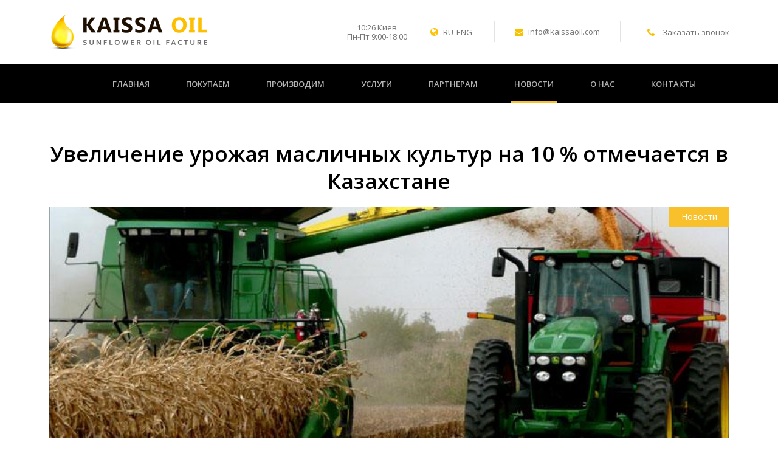

--- FILE ---
content_type: text/html; charset=UTF-8
request_url: https://kaissaoil.com/uvelichenie-urozhaya-maslichnyh-kultur-na-10-otmechaetsya-v-kazahstane/
body_size: 13014
content:
<!DOCTYPE html>
<html lang="ru-RU" itemscope itemtype="http://schema.org/WebPage">
<head>
    <meta charset="UTF-8">
    <meta http-equiv="X-UA-Compatible" content="IE=edge">
    <meta name="viewport" content="width=device-width, initial-scale=1">
        <link rel="alternate" type="application/rdf+xml" title="RDF mapping" href="https://kaissaoil.com/feed/rdf/">
    <link rel="alternate" type="application/rss+xml" title="RSS" href="https://kaissaoil.com/feed/rss/">
    <link rel="alternate" type="application/rss+xml" title="Comments RSS"
          href="https://kaissaoil.com/comments/feed/">
    <link rel="pingback" href="https://kaissaoil.com/xmlrpc.php"/>

    <link href="https://fonts.googleapis.com/css?family=Open+Sans:400,600,700&amp;subset=cyrillic" rel="stylesheet">
    <link rel="stylesheet" href="https://maxcdn.bootstrapcdn.com/font-awesome/4.7.0/css/font-awesome.min.css">
    <link rel="stylesheet" href="https://unpkg.com/leaflet@1.3.4/dist/leaflet.css"
          integrity="sha512-puBpdR0798OZvTTbP4A8Ix/l+A4dHDD0DGqYW6RQ+9jxkRFclaxxQb/SJAWZfWAkuyeQUytO7+7N4QKrDh+drA=="
          crossorigin=""/>

    <!-- Meta Tags -->

    <!-- End Meta Tags -->

    
    <!--[if lt IE 9]>
    <script src="//html5shiv.googlecode.com/svn/trunk/html5.js"></script>
    <![endif]-->

    <meta name='robots' content='index, follow, max-image-preview:large, max-snippet:-1, max-video-preview:-1' />
<link rel="alternate" href="https://kaissaoil.com/uvelichenie-urozhaya-maslichnyh-kultur-na-10-otmechaetsya-v-kazahstane/" hreflang="ru" />
<link rel="alternate" href="https://kaissaoil.com/en/the-increase-in-a-harvest-of-oil-bearing-crops-by-10-is-noted-in-kazakhstan/" hreflang="en" />

	<!-- This site is optimized with the Yoast SEO plugin v17.7.1 - https://yoast.com/wordpress/plugins/seo/ -->
	<title>В Казахстане увеличился урожай масличных культур на 10%</title>
	<meta name="description" content="Не только Украина следит за спросом на мировых аграрных рынках, но и Казахстан, на повышении спроса на масленичные культуры, создает условия для роста данной отрасли производства." />
	<link rel="canonical" href="https://kaissaoil.com/uvelichenie-urozhaya-maslichnyh-kultur-na-10-otmechaetsya-v-kazahstane/" />
	<meta property="og:locale" content="ru_RU" />
	<meta property="og:locale:alternate" content="en_GB" />
	<meta property="og:type" content="article" />
	<meta property="og:title" content="В Казахстане увеличился урожай масличных культур на 10%" />
	<meta property="og:description" content="Не только Украина следит за спросом на мировых аграрных рынках, но и Казахстан, на повышении спроса на масленичные культуры, создает условия для роста данной отрасли производства." />
	<meta property="og:url" content="https://kaissaoil.com/uvelichenie-urozhaya-maslichnyh-kultur-na-10-otmechaetsya-v-kazahstane/" />
	<meta property="og:site_name" content="KaissaOIL" />
	<meta property="article:published_time" content="2018-03-26T14:28:47+00:00" />
	<meta property="article:modified_time" content="2018-03-27T10:58:00+00:00" />
	<meta property="og:image" content="https://kaissaoil.com/wp-content/uploads/2018/03/harvesting_corn_iowa.jpg" />
	<meta property="og:image:width" content="750" />
	<meta property="og:image:height" content="439" />
	<meta name="twitter:card" content="summary" />
	<script type="application/ld+json" class="yoast-schema-graph">{"@context":"https://schema.org","@graph":[{"@type":"WebSite","@id":"https://kaissaoil.com/#website","url":"https://kaissaoil.com/","name":"KaissaOIL","description":"\u041f\u0420\u041e\u0418\u0417\u0412\u041e\u0414\u0421\u0422\u0412\u041e \u0418 \u041f\u0420\u041e\u0414\u0410\u0416\u0410 \u041f\u041e\u0414\u0421\u041e\u041b\u041d\u0415\u0427\u041d\u041e\u0413\u041e  \u041c\u0410\u0421\u041b\u0410","potentialAction":[{"@type":"SearchAction","target":{"@type":"EntryPoint","urlTemplate":"https://kaissaoil.com/?s={search_term_string}"},"query-input":"required name=search_term_string"}],"inLanguage":"ru-RU"},{"@type":"ImageObject","@id":"https://kaissaoil.com/uvelichenie-urozhaya-maslichnyh-kultur-na-10-otmechaetsya-v-kazahstane/#primaryimage","inLanguage":"ru-RU","url":"https://kaissaoil.com/wp-content/uploads/2018/03/harvesting_corn_iowa.jpg","contentUrl":"https://kaissaoil.com/wp-content/uploads/2018/03/harvesting_corn_iowa.jpg","width":"750","height":"439","caption":"\u0423\u0432\u0435\u043b\u0438\u0447\u0435\u043d\u0438\u0435 \u0443\u0440\u043e\u0436\u0430\u044f \u043c\u0430\u0441\u043b\u0438\u0447\u043d\u044b\u0445 \u0432 \u041a\u0430\u0437\u0430\u0445\u0441\u0442\u0430\u043d\u0435"},{"@type":"WebPage","@id":"https://kaissaoil.com/uvelichenie-urozhaya-maslichnyh-kultur-na-10-otmechaetsya-v-kazahstane/#webpage","url":"https://kaissaoil.com/uvelichenie-urozhaya-maslichnyh-kultur-na-10-otmechaetsya-v-kazahstane/","name":"\u0412 \u041a\u0430\u0437\u0430\u0445\u0441\u0442\u0430\u043d\u0435 \u0443\u0432\u0435\u043b\u0438\u0447\u0438\u043b\u0441\u044f \u0443\u0440\u043e\u0436\u0430\u0439 \u043c\u0430\u0441\u043b\u0438\u0447\u043d\u044b\u0445 \u043a\u0443\u043b\u044c\u0442\u0443\u0440 \u043d\u0430 10%","isPartOf":{"@id":"https://kaissaoil.com/#website"},"primaryImageOfPage":{"@id":"https://kaissaoil.com/uvelichenie-urozhaya-maslichnyh-kultur-na-10-otmechaetsya-v-kazahstane/#primaryimage"},"datePublished":"2018-03-26T14:28:47+00:00","dateModified":"2018-03-27T10:58:00+00:00","author":{"@id":"https://kaissaoil.com/#/schema/person/0183cb99112f1de1783e17c46335d529"},"description":"\u041d\u0435 \u0442\u043e\u043b\u044c\u043a\u043e \u0423\u043a\u0440\u0430\u0438\u043d\u0430 \u0441\u043b\u0435\u0434\u0438\u0442 \u0437\u0430 \u0441\u043f\u0440\u043e\u0441\u043e\u043c \u043d\u0430 \u043c\u0438\u0440\u043e\u0432\u044b\u0445 \u0430\u0433\u0440\u0430\u0440\u043d\u044b\u0445 \u0440\u044b\u043d\u043a\u0430\u0445, \u043d\u043e \u0438 \u041a\u0430\u0437\u0430\u0445\u0441\u0442\u0430\u043d, \u043d\u0430 \u043f\u043e\u0432\u044b\u0448\u0435\u043d\u0438\u0438 \u0441\u043f\u0440\u043e\u0441\u0430 \u043d\u0430 \u043c\u0430\u0441\u043b\u0435\u043d\u0438\u0447\u043d\u044b\u0435 \u043a\u0443\u043b\u044c\u0442\u0443\u0440\u044b, \u0441\u043e\u0437\u0434\u0430\u0435\u0442 \u0443\u0441\u043b\u043e\u0432\u0438\u044f \u0434\u043b\u044f \u0440\u043e\u0441\u0442\u0430 \u0434\u0430\u043d\u043d\u043e\u0439 \u043e\u0442\u0440\u0430\u0441\u043b\u0438 \u043f\u0440\u043e\u0438\u0437\u0432\u043e\u0434\u0441\u0442\u0432\u0430.","breadcrumb":{"@id":"https://kaissaoil.com/uvelichenie-urozhaya-maslichnyh-kultur-na-10-otmechaetsya-v-kazahstane/#breadcrumb"},"inLanguage":"ru-RU","potentialAction":[{"@type":"ReadAction","target":["https://kaissaoil.com/uvelichenie-urozhaya-maslichnyh-kultur-na-10-otmechaetsya-v-kazahstane/"]}]},{"@type":"BreadcrumbList","@id":"https://kaissaoil.com/uvelichenie-urozhaya-maslichnyh-kultur-na-10-otmechaetsya-v-kazahstane/#breadcrumb","itemListElement":[{"@type":"ListItem","position":1,"name":"Main page","item":"https://kaissaoil.com/"},{"@type":"ListItem","position":2,"name":"\u0421\u0442\u0430\u0442\u044c\u0438","item":"https://kaissaoil.com/stati/"},{"@type":"ListItem","position":3,"name":"\u0423\u0432\u0435\u043b\u0438\u0447\u0435\u043d\u0438\u0435 \u0443\u0440\u043e\u0436\u0430\u044f \u043c\u0430\u0441\u043b\u0438\u0447\u043d\u044b\u0445 \u043a\u0443\u043b\u044c\u0442\u0443\u0440 \u043d\u0430 10 % \u043e\u0442\u043c\u0435\u0447\u0430\u0435\u0442\u0441\u044f \u0432 \u041a\u0430\u0437\u0430\u0445\u0441\u0442\u0430\u043d\u0435"}]},{"@type":"Person","@id":"https://kaissaoil.com/#/schema/person/0183cb99112f1de1783e17c46335d529","name":"Seo","image":{"@type":"ImageObject","@id":"https://kaissaoil.com/#personlogo","inLanguage":"ru-RU","url":"https://secure.gravatar.com/avatar/65b1e9fef448877f10ba8acd4cb55973?s=96&d=mm&r=g","contentUrl":"https://secure.gravatar.com/avatar/65b1e9fef448877f10ba8acd4cb55973?s=96&d=mm&r=g","caption":"Seo"}}]}</script>
	<!-- / Yoast SEO plugin. -->


<link rel='dns-prefetch' href='//s.w.org' />
		<script type="text/javascript">
			window._wpemojiSettings = {"baseUrl":"https:\/\/s.w.org\/images\/core\/emoji\/13.1.0\/72x72\/","ext":".png","svgUrl":"https:\/\/s.w.org\/images\/core\/emoji\/13.1.0\/svg\/","svgExt":".svg","source":{"concatemoji":"https:\/\/kaissaoil.com\/wp-includes\/js\/wp-emoji-release.min.js?ver=5.8.2"}};
			!function(e,a,t){var n,r,o,i=a.createElement("canvas"),p=i.getContext&&i.getContext("2d");function s(e,t){var a=String.fromCharCode;p.clearRect(0,0,i.width,i.height),p.fillText(a.apply(this,e),0,0);e=i.toDataURL();return p.clearRect(0,0,i.width,i.height),p.fillText(a.apply(this,t),0,0),e===i.toDataURL()}function c(e){var t=a.createElement("script");t.src=e,t.defer=t.type="text/javascript",a.getElementsByTagName("head")[0].appendChild(t)}for(o=Array("flag","emoji"),t.supports={everything:!0,everythingExceptFlag:!0},r=0;r<o.length;r++)t.supports[o[r]]=function(e){if(!p||!p.fillText)return!1;switch(p.textBaseline="top",p.font="600 32px Arial",e){case"flag":return s([127987,65039,8205,9895,65039],[127987,65039,8203,9895,65039])?!1:!s([55356,56826,55356,56819],[55356,56826,8203,55356,56819])&&!s([55356,57332,56128,56423,56128,56418,56128,56421,56128,56430,56128,56423,56128,56447],[55356,57332,8203,56128,56423,8203,56128,56418,8203,56128,56421,8203,56128,56430,8203,56128,56423,8203,56128,56447]);case"emoji":return!s([10084,65039,8205,55357,56613],[10084,65039,8203,55357,56613])}return!1}(o[r]),t.supports.everything=t.supports.everything&&t.supports[o[r]],"flag"!==o[r]&&(t.supports.everythingExceptFlag=t.supports.everythingExceptFlag&&t.supports[o[r]]);t.supports.everythingExceptFlag=t.supports.everythingExceptFlag&&!t.supports.flag,t.DOMReady=!1,t.readyCallback=function(){t.DOMReady=!0},t.supports.everything||(n=function(){t.readyCallback()},a.addEventListener?(a.addEventListener("DOMContentLoaded",n,!1),e.addEventListener("load",n,!1)):(e.attachEvent("onload",n),a.attachEvent("onreadystatechange",function(){"complete"===a.readyState&&t.readyCallback()})),(n=t.source||{}).concatemoji?c(n.concatemoji):n.wpemoji&&n.twemoji&&(c(n.twemoji),c(n.wpemoji)))}(window,document,window._wpemojiSettings);
		</script>
		<style type="text/css">
img.wp-smiley,
img.emoji {
	display: inline !important;
	border: none !important;
	box-shadow: none !important;
	height: 1em !important;
	width: 1em !important;
	margin: 0 .07em !important;
	vertical-align: -0.1em !important;
	background: none !important;
	padding: 0 !important;
}
</style>
	<link rel='stylesheet' id='wp-block-library-css'  href='https://kaissaoil.com/wp-includes/css/dist/block-library/style.min.css?ver=5.8.2' type='text/css' media='all' />
<link rel='stylesheet' id='contact-form-7-css'  href='https://kaissaoil.com/wp-content/plugins/contact-form-7/includes/css/styles.css?ver=5.5.3' type='text/css' media='all' />
<link rel='stylesheet' id='od-css'  href='https://kaissaoil.com/wp-content/themes/KaissaOIL/css/style.css?ver=5.8.2' type='text/css' media='all' />
<link rel='stylesheet' id='main-css'  href='https://kaissaoil.com/wp-content/themes/KaissaOIL/style.css?ver=5.8.2' type='text/css' media='all' />
<link rel='stylesheet' id='animate-css'  href='https://kaissaoil.com/wp-content/themes/KaissaOIL/css/animate.css?ver=5.8.2' type='text/css' media='all' />
<link rel='stylesheet' id='libs-css'  href='https://kaissaoil.com/wp-content/themes/KaissaOIL/css/swiper.min.css?ver=5.8.2' type='text/css' media='all' />
<link rel='stylesheet' id='photoswipe-css-css'  href='https://kaissaoil.com/wp-content/themes/KaissaOIL/css/photoswipe.css?ver=5.8.2' type='text/css' media='all' />
<link rel='stylesheet' id='photoswipe-skin-css'  href='https://kaissaoil.com/wp-content/themes/KaissaOIL/css/default-skin.css?ver=5.8.2' type='text/css' media='all' />
<script type='text/javascript' src='https://kaissaoil.com/wp-content/themes/KaissaOIL/js/jquery-2.1.1.min.js?ver=5.8.2' id='jquery-js'></script>
<script type='text/javascript' src='https://kaissaoil.com/wp-content/themes/KaissaOIL/js/jquery.maskedinput.min.js?ver=5.8.2' id='masked-input-js'></script>
<script type='text/javascript' src='https://kaissaoil.com/wp-content/themes/KaissaOIL/js/main.js?ver=5.8.2' id='main-js'></script>
<script type='text/javascript' src='https://kaissaoil.com/wp-content/themes/KaissaOIL/js/slyder.js?ver=5.8.2' id='slyder-js'></script>
<script type='text/javascript' id='code-js-extra'>
/* <![CDATA[ */
var clock = {"time_zone":"3"};
/* ]]> */
</script>
<script type='text/javascript' src='https://kaissaoil.com/wp-content/themes/KaissaOIL/js/code.js?ver=5.8.2' id='code-js'></script>
<link rel="https://api.w.org/" href="https://kaissaoil.com/wp-json/" /><link rel="alternate" type="application/json" href="https://kaissaoil.com/wp-json/wp/v2/posts/2171" /><link rel="alternate" type="application/json+oembed" href="https://kaissaoil.com/wp-json/oembed/1.0/embed?url=https%3A%2F%2Fkaissaoil.com%2Fuvelichenie-urozhaya-maslichnyh-kultur-na-10-otmechaetsya-v-kazahstane%2F" />
<link rel="alternate" type="text/xml+oembed" href="https://kaissaoil.com/wp-json/oembed/1.0/embed?url=https%3A%2F%2Fkaissaoil.com%2Fuvelichenie-urozhaya-maslichnyh-kultur-na-10-otmechaetsya-v-kazahstane%2F&#038;format=xml" />
<style type="text/css">.recentcomments a{display:inline !important;padding:0 !important;margin:0 !important;}</style><link rel="icon" href="https://kaissaoil.com/wp-content/uploads/2017/02/kaissa-favicon3-1-50x50.png" sizes="32x32" />
<link rel="icon" href="https://kaissaoil.com/wp-content/uploads/2017/02/kaissa-favicon3-1.png" sizes="192x192" />
<link rel="apple-touch-icon" href="https://kaissaoil.com/wp-content/uploads/2017/02/kaissa-favicon3-1.png" />
<meta name="msapplication-TileImage" content="https://kaissaoil.com/wp-content/uploads/2017/02/kaissa-favicon3-1.png" />

    <style>
        .slideout-panel {
            background: #fff;
        }

        .slideout-menu {
            position: fixed;
            left: 0;
            top: 0;
            bottom: 0;
            right: 0;
            z-index: 0;
            width: 256px;
            overflow-y: scroll;
            -webkit-overflow-scrolling: touch;
            display: none;
        }

        .slideout-open,
        .slideout-open body,
        .slideout-open .slideout-panel {
            overflow: hidden;
        }

        .slideout-open .slideout-menu {
            display: block;
        }

        .slideout-open, .slideout-open body, .slideout-open .slideout-panel {
            overflow: hidden;
            position: relative;
        }
    </style>
</head>
<body class="post-template-default single single-post postid-2171 single-format-standard wp-custom-logo">
<noscript>
    <div><img src="https://mc.yandex.ru/watch/41744489" style="position:absolute; left:-9999px;" alt=""/></div>
</noscript>
<div id="all_page">
    <div id="main" style="z-index: 999;">
        <div class="topping">
            <div class="line1">
                <div class="wrapper clearfix">
                    <div class="left">
                        <div class="logo verticalcenter">
                                                            <a href="
                                https://kaissaoil.com/                                "><img alt="logo" src="https://kaissaoil.com/wp-content/themes/KaissaOIL/img/logo.png"></a>
                                                    </div>
                    </div>
                    <div class="right no_space">
                        <div class="time hidden-xs">
                            <div class="clock">
                                <span class="hours">10</span>:<span
                                        class="min">26</span>
                                <span> Киев</span>
                            </div>
                            <div class="work">
                                Пн-Пт 9:00-18:00                            </div>
                        </div>
                        <div class="lang">
                            <img alt="icon" src="https://kaissaoil.com/wp-content/themes/KaissaOIL/img/topping_ico1.png">
                            <ul class="langflags">        <li class="lang-item">
            <a href="javascript:void(0);">RU</a>
        </li>        <li class="lang-item">
            <a href="https://kaissaoil.com/uk/">UA</a>
        </li>        <li class="lang-item">
            <a href="https://kaissaoil.com/en/the-increase-in-a-harvest-of-oil-bearing-crops-by-10-is-noted-in-kazakhstan/">ENG</a>
        </li></ul>
                        </div>
                        <div class="mail">
                            <img alt="icon" src="https://kaissaoil.com/wp-content/themes/KaissaOIL/img/topping_ico2.png">
                            <a href="mailto:info@kaissaoil.com">info@kaissaoil.com</a>
                        </div>
                        <div class="phone">
                            <img alt="icon" src="https://kaissaoil.com/wp-content/themes/KaissaOIL/img/topping_ico3.png">
                            <span><a class="open_modal_order"
                                     href="#order">Заказать звонок</a></span>                            
                                                        
                        </div>
                        <div class="helper"></div>
                    </div>
                </div>
            </div>
            <div class="line2">
                <div class="wrapper">
                    <div class="menu no_space top-nav-ul">
                        <ul id="top-nav-ul" class="nav navbar-nav top-menu"><li id="menu-item-209" class="menu-item menu-item-type-post_type menu-item-object-page menu-item-home menu-item-209"><a href="https://kaissaoil.com/">Главная</a></li>
<li id="menu-item-214" class="menu-item menu-item-type-post_type menu-item-object-page menu-item-214"><a href="https://kaissaoil.com/zakypaem/">Покупаем</a></li>
<li id="menu-item-234" class="menu-item menu-item-type-post_type menu-item-object-page menu-item-has-children menu-item-234"><a href="https://kaissaoil.com/proizvodim/">Производим</a>
<ul class="sub-menu">
	<li id="menu-item-246" class="menu-item menu-item-type-post_type menu-item-object-page menu-item-246"><a href="https://kaissaoil.com/zavod-rafinatsii-i-dezodoratsii/">Завод рафинации и дезодорации</a></li>
	<li id="menu-item-245" class="menu-item menu-item-type-post_type menu-item-object-page menu-item-245"><a href="https://kaissaoil.com/zavod-po-butylirovaniyu-masla/">Завод розлива и фасования масла</a></li>
	<li id="menu-item-247" class="menu-item menu-item-type-post_type menu-item-object-page menu-item-247"><a href="https://kaissaoil.com/maslo-pererabatyvayushhij-zavod-mpz/">Масло-перерабатывающий завод (МПЗ)</a></li>
</ul>
</li>
<li id="menu-item-240" class="menu-item menu-item-type-post_type menu-item-object-page menu-item-240"><a href="https://kaissaoil.com/transportirovka-masla/">Услуги</a></li>
<li id="menu-item-217" class="menu-item menu-item-type-post_type menu-item-object-page menu-item-217"><a href="https://kaissaoil.com/partneram/">Партнерам</a></li>
<li id="menu-item-263" class="menu-item menu-item-type-post_type menu-item-object-page current_page_parent menu-item-263"><span>Новости</span></li>
<li id="menu-item-213" class="menu-item menu-item-type-post_type menu-item-object-page menu-item-213"><a href="https://kaissaoil.com/o-nas/">О нас</a></li>
<li id="menu-item-8378" class="menu-item menu-item-type-post_type menu-item-object-page menu-item-8378"><a href="https://kaissaoil.com/kontakty/">Контакты</a></li>
</ul>                    </div>
                    <div class="hide_menu">
                        <a id="open" class="hide_menu_ico"></a>
                    </div>
                    <div class="lang verticalcenter">
                        <img alt="icon" src="https://kaissaoil.com/wp-content/themes/KaissaOIL/img/topping_ico1.png">
                        <ul class="langflags">        <li class="lang-item">
            <a href="javascript:void(0);">RU</a>
        </li>        <li class="lang-item">
            <a href="https://kaissaoil.com/uk/">UA</a>
        </li>        <li class="lang-item">
            <a href="https://kaissaoil.com/en/the-increase-in-a-harvest-of-oil-bearing-crops-by-10-is-noted-in-kazakhstan/">ENG</a>
        </li></ul>
                    </div>
                </div>
            </div>
        </div>
<div id="main">
	<div class="about_text">
					<div class="wrapper">
				<div class="article_info">
					<h1>Увеличение урожая масличных культур на 10 % отмечается в Казахстане</h1>
					
				</div>
				<div class="article_img">
				    				    <img alt="Увеличение урожая масличных культур на 10 % отмечается в Казахстане" src="https://kaissaoil.com/wp-content/uploads/2018/03/harvesting_corn_iowa.jpg" class="center_magic">
				                        					<div class="label">Новости</div>
				</div>
				<div class="clearfix" style="font-size: 15px;line-height: 25px;color: #727272;text-align: justify;">
					<p>Результатами ушедшего 2017 года делятся наши коллеги аграрии из Алматинской области.</p>
<p>Общие территории посева масличных культур по всей области увеличились на 11%. Суммарно за период было произведено свыше 300 тыс. тонн, из которых 1,3% было отправлено на внешние рынки.<span id="more-2171"></span></p>
<p>Управление сельского хозяйства Казахстана заявляет, что в 2018 году планируется увеличивать посевные площади на 7%. Это связано в первую очередь с растущим спросом на масличные культуры.</p>
<p>Государство старается всевозможными средствами поддерживать производителей сельскохозяйственной продукции. Хотя казахский уровень субсидирования АПК значительно уступает российскому или белорусскому, управление инвестирует огромные средства в покупку новой техники, модернизацию технологий, оплату работы научных аграрных организаций.</p>
<p>Стоит отметить, что производство масличных культур в Казахстане внесено в список приоритетных. С 2012 года общее количество посевных площадей выросло в 2 раза. Если в 2007 году засеивали 0,7 млн га, то в 2017 этот показатель вырос до 2,4 млн га.</p>
<p>По прогнозам, если рост производства будет идти с той же скоростью, то к 2021 году экспорт <a href="https://kaissaoil.com/" target="_blank" rel="noopener">растительных масел</a> из Казахстана может достигнуть 400 тыс. тонн. Пока же объем мощностей по переработке масличных культур в республике оценивается всего в 1,4 млн. тонн.</p>
				</div>
				<div class="center_block">
					<a href="https://kaissaoil.com/stati/" class="button">Вернуться</a>
				</div>
			</div>
			</div>
</div>

<!-- Meta -->
<div itemscope itemtype="http://schema.org/Organization">
    <meta itemprop="name" content="Kaissaoil" />
    <meta itemprop="image" content="https://kaissaoil.com/wp-content/themes/KaissaOIL/img/logo_k.png" />
    <meta itemprop="telephone" content="+38 050 328 54 04" />
    <meta itemprop="email" content="info@kaissaoil.com" />

    <div itemprop="address" itemscope itemtype="http://schema.org/PostalAddress">
        <meta itemprop="streetAddress" content="Белозерский р-н, с.Дарьевка, ул.Херсонская, 1-Д" />
        <meta itemprop="addressLocality" content="Херсон" />
        <meta itemprop="addressRegion" content="Херсонская обл." />
        <meta itemprop="addressCountry" content="Украина" />
        <meta itemprop="postalCode" content="75032" />
    </div>
</div>

<div itemscope itemtype="http://schema.org/Organization">
    <meta itemprop="name" content="Kaissaoil" />
    <meta itemprop="image" content="https://kaissaoil.com/wp-content/themes/KaissaOIL/img/logo_k.png" />
    <meta itemprop="telephone" content="+38 050 328 54 04" />
    <meta itemprop="email" content="info@kaissaoil.com" />

    <div itemprop="address" itemscope itemtype="http://schema.org/PostalAddress">
        <meta itemprop="streetAddress" content="Нижнесерогозский р-н, с. Верхние Серогозы, ул. Почтовая, 36-Б" />
        <meta itemprop="addressLocality" content="Херсон" />
        <meta itemprop="addressRegion" content="Херсонская обл." />
        <meta itemprop="addressCountry" content="Украина" />
        <meta itemprop="postalCode" content="74722" />
    </div>
</div>

<div itemscope itemtype="http://schema.org/Organization">
    <meta itemprop="name" content="Kaissaoil" />
    <meta itemprop="image" content="https://kaissaoil.com/wp-content/themes/KaissaOIL/img/logo_k.png" />
    <meta itemprop="telephone" content="+38 050 328 54 04" />
    <meta itemprop="email" content="info@kaissaoil.com" />

    <div itemprop="address" itemscope itemtype="http://schema.org/PostalAddress">
        <meta itemprop="streetAddress" content="г. Каховка, ул. Южная, 1-Г" />
        <meta itemprop="addressLocality" content="Херсон" />
        <meta itemprop="addressRegion" content="Херсонская обл." />
        <meta itemprop="addressCountry" content="Украина" />
        <meta itemprop="postalCode" content="74800" />
    </div>
</div>
<!-- End Meta -->

        <div class="footer">
            <div class="line1">
                <div class="wrapper clearfix">
                    <div class="left">
                        <div class="logo">
                                                    <a href="https://kaissaoil.com/" class="custom-logo-link" rel="home" itemprop="url"><img src="https://kaissaoil.com/wp-content/themes/KaissaOIL/img/logo_footer.png" class="custom-logo" alt="logo"></a>
                                                </div>
                        <div class="menu clearfix">
                            <div class="left">
                                <ul id="left-nav-ul" class="nav navbar-nav left-menu"><li id="menu-item-257" class="menu-item menu-item-type-post_type menu-item-object-page menu-item-home menu-item-257"><a href="https://kaissaoil.com/">Главная</a></li>
<li id="menu-item-260" class="menu-item menu-item-type-post_type menu-item-object-page menu-item-260"><a href="https://kaissaoil.com/zakypaem/">Покупаем</a></li>
<li id="menu-item-259" class="menu-item menu-item-type-post_type menu-item-object-page menu-item-259"><a href="https://kaissaoil.com/partneram/">Партнерам</a></li>
</ul>                            </div>
                            <div class="right">
                                <ul id="right-nav-ul" class="nav navbar-nav right-menu"><li id="menu-item-291" class="menu-item menu-item-type-post_type menu-item-object-page current_page_parent menu-item-291"><span>Статьи</span></li>
<li id="menu-item-293" class="menu-item menu-item-type-post_type menu-item-object-page menu-item-293"><a href="https://kaissaoil.com/o-nas/">О нас</a></li>
<li id="menu-item-292" class="menu-item menu-item-type-post_type menu-item-object-page menu-item-292"><a href="https://kaissaoil.com/proizvodim/">Производим</a></li>
</ul>                            </div>
                        </div>
                    </div>
                    <div class="left">
					
						                        <h4>Наша галерея</h4>
                        <div class="gallery no_space">
																							<img style="width: 50px; height: 50px;margin: 5px;" data-src="https://kaissaoil.com/wp-content/uploads/2017/01/IMG_0234-22-02-17-06-44-1024x768.jpeg" src="https://kaissaoil.com/wp-content/uploads/2017/01/IMG_0234-22-02-17-06-44-50x50.jpeg" alt="gallery-image">
																															<img style="width: 50px; height: 50px;margin: 5px;" data-src="https://kaissaoil.com/wp-content/uploads/2017/01/IMG_0236-22-02-17-06-44-1024x768.jpeg" src="https://kaissaoil.com/wp-content/uploads/2017/01/IMG_0236-22-02-17-06-44-50x50.jpeg" alt="gallery-image">
																															<img style="width: 50px; height: 50px;margin: 5px;" data-src="https://kaissaoil.com/wp-content/uploads/2017/01/IMG_0238-22-02-17-06-44-1024x768.jpeg" src="https://kaissaoil.com/wp-content/uploads/2017/01/IMG_0238-22-02-17-06-44-50x50.jpeg" alt="gallery-image">
																															<img style="width: 50px; height: 50px;margin: 5px;" data-src="https://kaissaoil.com/wp-content/uploads/2017/01/IMG_0244-22-02-17-06-44-1024x768.jpeg" src="https://kaissaoil.com/wp-content/uploads/2017/01/IMG_0244-22-02-17-06-44-50x50.jpeg" alt="gallery-image">
																															<img style="width: 50px; height: 50px;margin: 5px;" data-src="https://kaissaoil.com/wp-content/uploads/2017/01/IMG_0240-22-02-17-06-44-768x1024.jpeg" src="https://kaissaoil.com/wp-content/uploads/2017/01/IMG_0240-22-02-17-06-44-50x50.jpeg" alt="gallery-image">
																																						<img style="width: 50px; height: 50px;margin: 5px;" data-src="https://kaissaoil.com/wp-content/uploads/2017/01/IMG_0159-1024x683.jpg" src="https://kaissaoil.com/wp-content/uploads/2017/01/IMG_0159-50x50.jpg" alt="gallery-image">
																															<img style="width: 50px; height: 50px;margin: 5px;" data-src="https://kaissaoil.com/wp-content/uploads/2017/01/IMG_0162-1024x683.jpg" src="https://kaissaoil.com/wp-content/uploads/2017/01/IMG_0162-50x50.jpg" alt="gallery-image">
																															<img style="width: 50px; height: 50px;margin: 5px;" data-src="https://kaissaoil.com/wp-content/uploads/2017/01/IMG_0195-1024x683.jpg" src="https://kaissaoil.com/wp-content/uploads/2017/01/IMG_0195-50x50.jpg" alt="gallery-image">
																															<img style="width: 50px; height: 50px;margin: 5px;" data-src="https://kaissaoil.com/wp-content/uploads/2017/01/IMG_0218-1024x683.jpg" src="https://kaissaoil.com/wp-content/uploads/2017/01/IMG_0218-50x50.jpg" alt="gallery-image">
																															<img style="width: 50px; height: 50px;margin: 5px;" data-src="https://kaissaoil.com/wp-content/uploads/2017/01/IMG_0317-1024x683.jpg" src="https://kaissaoil.com/wp-content/uploads/2017/01/IMG_0317-50x50.jpg" alt="gallery-image">
																															<img style="width: 50px; height: 50px;margin: 5px;" data-src="https://kaissaoil.com/wp-content/uploads/2017/01/IMG_0324-1024x683.jpg" src="https://kaissaoil.com/wp-content/uploads/2017/01/IMG_0324-50x50.jpg" alt="gallery-image">
																																						<img style="width: 50px; height: 50px;margin: 5px;" data-src="https://kaissaoil.com/wp-content/uploads/2017/01/IMG_7733-kopiya-1024x768.jpg" src="https://kaissaoil.com/wp-content/uploads/2017/01/IMG_7733-kopiya-50x50.jpg" alt="gallery-image">
																															<img style="width: 50px; height: 50px;margin: 5px;" data-src="https://kaissaoil.com/wp-content/uploads/2017/01/IMG_7769-kopiya-1024x768.jpg" src="https://kaissaoil.com/wp-content/uploads/2017/01/IMG_7769-kopiya-50x50.jpg" alt="gallery-image">
																															<img style="width: 50px; height: 50px;margin: 5px;" data-src="https://kaissaoil.com/wp-content/uploads/2017/01/IMG_7772-kopiya-768x1024.jpg" src="https://kaissaoil.com/wp-content/uploads/2017/01/IMG_7772-kopiya-50x50.jpg" alt="gallery-image">
																															<img style="width: 50px; height: 50px;margin: 5px;" data-src="https://kaissaoil.com/wp-content/uploads/2017/01/IMG_8701-kopiya-1024x768.jpg" src="https://kaissaoil.com/wp-content/uploads/2017/01/IMG_8701-kopiya-50x50.jpg" alt="gallery-image">
																														<script>
//                                 var ajaxurl = 'https://kaissaoil.com/wp-admin/admin-ajax.php';
//                                 var data = {
//                                     'action': 'loadlargeimg'
//                                 };
//                                 function load_large_images() {
//                                     $.ajax({
//                                         url:ajaxurl, // обработчик
//                                         data:data, // данные
//                                         type:'POST', // тип запроса
//                                         success:function(data){
//                                             if( data ) { 
//                                                 $('.gallery').html(data);
//                                             }
//                                         }
//                                     });
//                                 }
                                $(document).ready(function() {
                                    //setTimeout(load_large_images(), 6000);
                                });
                            </script>
                        </div>

                    </div>
                    <div class="left">
                        <h4>Контакты</h4>
                                                <div class="mail"><img alt="icon" src="https://kaissaoil.com/wp-content/themes/KaissaOIL/img/topping_ico2.png"><a href="mailto:info@kaissaoil.com">info@kaissaoil.com</a></div>
                                                <div class="social_icons _pb">
                                                                                        <div class="social_icons__item">
                                    <a href="https://instagram.com/kaissaoil_sunfloweroil" rel="nofollow" target="_blank">
                                        <img alt="icon" src="https://kaissaoil.com/wp-content/uploads/2018/11/instagram_icon.png"/>
                                    </a>
                                </div>
                                                            <div class="social_icons__item">
                                    <a href="https://facebook.com/kaissaoil" rel="nofollow" target="_blank">
                                        <img alt="icon" src="https://kaissaoil.com/wp-content/uploads/2018/11/facebook_icon.png"/>
                                    </a>
                                </div>
                                                            <div class="social_icons__item">
                                    <a href="https://twitter.com/kaissaoil" rel="nofollow" target="_blank">
                                        <img alt="icon" src="https://kaissaoil.com/wp-content/uploads/2018/11/twitter.png"/>
                                    </a>
                                </div>
                                                    </div>
                                                <div class="copyright">kaissaoil.com</div>
                        <div class="dev"> <a href="https://bonum-studio.com"><span>Разработка и продвижение сайтов</span> Bonum Studio</a></div>
                    </div>
                </div>
            </div>
            <div class="line2">
                <div class="wrapper">
                    <div class="date">2021 Все права защищены</div>
                </div>
            </div>
        </div>
        <div class="pswp" tabindex="-1" role="dialog" aria-hidden="true" data-slideout-ignore>
            <div class="pswp__bg"></div>
            <div class="pswp__scroll-wrap">
                <div class="pswp__container">
                    <div class="pswp__item"></div>
                    <div class="pswp__item"></div>
                    <div class="pswp__item"></div>
                </div>
                <div class="pswp__ui pswp__ui--hidden">
                    <div class="pswp__top-bar">
                        <div class="pswp__counter"></div>
                        <button class="pswp__button pswp__button--close" title="Close (Esc)"></button>
                        <button class="pswp__button pswp__button--fs" title="Toggle fullscreen"></button>
                        <button class="pswp__button pswp__button--zoom" title="Zoom in/out"></button>
                        <div class="pswp__preloader">
                            <div class="pswp__preloader__icn">
                                <div class="pswp__preloader__cut">
                                    <div class="pswp__preloader__donut"></div>
                                </div>
                            </div>
                        </div>
                    </div>
                    <div class="pswp__share-modal pswp__share-modal--hidden pswp__single-tap">
                        <div class="pswp__share-tooltip"></div> 
                    </div>
                    <button class="pswp__button pswp__button--arrow--left" title="Previous (arrow left)"></button>
                    <button class="pswp__button pswp__button--arrow--right" title="Next (arrow right)"></button>
                    <div class="pswp__caption">
                        <div class="pswp__caption__center"></div>
                    </div>
                </div>
            </div>
        </div>
    </div>
    <div id="left-panel" style="z-index: 1;">
        <div class="new_menu">
            <ul id="top-nav-ul-mob" class="nav navbar-nav top-menu"><li class="menu-item menu-item-type-post_type menu-item-object-page menu-item-home menu-item-209"><a href="https://kaissaoil.com/">Главная</a></li>
<li class="menu-item menu-item-type-post_type menu-item-object-page menu-item-214"><a href="https://kaissaoil.com/zakypaem/">Покупаем</a></li>
<li class="menu-item menu-item-type-post_type menu-item-object-page menu-item-has-children menu-item-234"><a href="https://kaissaoil.com/proizvodim/">Производим</a>
<ul class="sub-menu">
	<li class="menu-item menu-item-type-post_type menu-item-object-page menu-item-246"><a href="https://kaissaoil.com/zavod-rafinatsii-i-dezodoratsii/">Завод рафинации и дезодорации</a></li>
	<li class="menu-item menu-item-type-post_type menu-item-object-page menu-item-245"><a href="https://kaissaoil.com/zavod-po-butylirovaniyu-masla/">Завод розлива и фасования масла</a></li>
	<li class="menu-item menu-item-type-post_type menu-item-object-page menu-item-247"><a href="https://kaissaoil.com/maslo-pererabatyvayushhij-zavod-mpz/">Масло-перерабатывающий завод (МПЗ)</a></li>
</ul>
</li>
<li class="menu-item menu-item-type-post_type menu-item-object-page menu-item-240"><a href="https://kaissaoil.com/transportirovka-masla/">Услуги</a></li>
<li class="menu-item menu-item-type-post_type menu-item-object-page menu-item-217"><a href="https://kaissaoil.com/partneram/">Партнерам</a></li>
<li class="menu-item menu-item-type-post_type menu-item-object-page current_page_parent menu-item-263"><span>Новости</span></li>
<li class="menu-item menu-item-type-post_type menu-item-object-page menu-item-213"><a href="https://kaissaoil.com/o-nas/">О нас</a></li>
<li class="menu-item menu-item-type-post_type menu-item-object-page menu-item-8378"><a href="https://kaissaoil.com/kontakty/">Контакты</a></li>
</ul>        </div>
        <div class="time">
            <div class="clock">
                <span class="hours">10</span>:<span class="min">26</span>
                <span> Киев</span>
            </div>
            <div class="work">
               Пн-Пт 9:00-18:00
            </div>
        </div>
    </div>
    <div class="slideout-backdrop closeMobileMenu">
        <div class="closeBurgerMenu"></div>
    </div>
</div>

<div id="order" class="modal_div">
      <span class="modal_close">X</span>
      <div role="form" class="wpcf7" id="wpcf7-f145-o1" lang="ru-RU" dir="ltr">
<div class="screen-reader-response"><p role="status" aria-live="polite" aria-atomic="true"></p> <ul></ul></div>
<form action="/uvelichenie-urozhaya-maslichnyh-kultur-na-10-otmechaetsya-v-kazahstane/#wpcf7-f145-o1" method="post" class="wpcf7-form init" novalidate="novalidate" data-status="init">
<div style="display: none;">
<input type="hidden" name="_wpcf7" value="145" />
<input type="hidden" name="_wpcf7_version" value="5.5.3" />
<input type="hidden" name="_wpcf7_locale" value="ru_RU" />
<input type="hidden" name="_wpcf7_unit_tag" value="wpcf7-f145-o1" />
<input type="hidden" name="_wpcf7_container_post" value="0" />
<input type="hidden" name="_wpcf7_posted_data_hash" value="" />
<input type="hidden" name="_wpcf7_lang" value="ru" />
</div>
<p><span class="wpcf7-form-control-wrap your-name"><input type="text" name="your-name" value="" size="40" class="wpcf7-form-control wpcf7-text wpcf7-validates-as-required" aria-required="true" aria-invalid="false" placeholder="Страна" /></span><br />
<span class="wpcf7-form-control-wrap your-phone"><input type="tel" name="your-phone" value="" size="40" class="wpcf7-form-control wpcf7-text wpcf7-tel wpcf7-validates-as-required wpcf7-validates-as-tel" aria-required="true" aria-invalid="false" placeholder="Телефон" /></span><br />
<span class="wpcf7-form-control-wrap your-email"><input type="text" name="your-email" value="" size="40" class="wpcf7-form-control wpcf7-text wpcf7-validates-as-required" aria-required="true" aria-invalid="false" placeholder="E-mail" /></span><br />
<span class="wpcf7-form-control-wrap your-message"><textarea name="your-message" cols="40" rows="10" class="wpcf7-form-control wpcf7-textarea" aria-invalid="false" placeholder="Сообщение"></textarea></span></p>
<div class="center_block">
<input type="submit" value="Отправить" class="wpcf7-form-control has-spinner wpcf7-submit button" />
</div>
<div class="wpcf7-response-output" aria-hidden="true"></div></form></div></div>
<div id="ok" class="modal_div short">
    <span class="modal_close">X</span>
    <span class="answer">Спасибо за заявку. Наши менеджера свяжутся с вами в ближайшее время.</span>
</div>
<div id="not_ok" class="modal_div short">
    <span class="modal_close">X</span>
    <span class="answer">При отправке возникла ошибка. Проверьте форму на ошибки.</span>
</div>

<div id="warning" class="modal_div">
      <span class="modal_close">X</span>
        <div class="warn-modal-body">
            <h2><span style="color: #ff0000;">Уважаемый партнер! Будьте внимательны!</span></h2>
<p>При выборе контрагентов в Вашей бизнес-деятельности, в частности проверяйте документы ООО «АЛ-Фудс» (49049, г.. Днепр, проул. Добровольцев, 1, офис 3), поскольку сотрудничество с данным предприятием может повредить Вашей деловой репутации.</p>
<p>Так, 14 января 2021 между ООО «АЛ-Фудс» (49049, г.. Днепр, проул. Добровольцев, 1, офис 3) и ООО «ВВВВ» (73000 м. Херсон, ул. Ришельевская, 9) заключен договор № 5/5-г на ​​поставку 1 (одного) контейнера 24 тонн подсолнечного масла.</p>
<p>24 января 2021 стало известно, что ООО «АЛ-Фудс» представило своему контрагенту Sons Of Shergatly Company (Jordan) поддельное письмо (№ 1-1401 от 20.01.2021), от именные ООО «ВВВВ» относительно якобы обеспечения отгрузки значительно большего числа контейнеров (одиннадцать) для поставки ООО «АЛ-Фудс», не соответствует условиям договора от 14 января 2021 №5 / 5-р.</p>
<p>Директор предприятия ООО «АЛ-Фудс» Дмитрий Иванов, будучи приглашенным в офис ООО «ВВВВ» (73000 м. Херсон, ул. Ришельевская, 9) не смог объяснить появление поддельного документа от ООО «ВВВВ» у своего контрагента Sons Of Shergatly Company (Jordan).</p>
<p>В связи с изложенным, ООО «ВВВВ» уведомила покупателя Sons Of Shergatly Company (Jordan), и остановило отгрузку товара до прибытия их представителя, для предотвращения возникновения рисков возможного невыполнения договорных отношений со стороны ООО «АЛ-Фудс».</p>
<p><strong>Директор ТОВ «ВВВВ»</strong></p>
<p><strong>А. Кузьменко</strong></p>
        </div>
      <div class="warn-footer">
          <div class="btn-submit-form">Ознакомлен</div>

      </div>
</div>

<div id="overlay"></div><!-- Пoдлoжкa -->

<script>
    var items = [];
    jQuery.each(jQuery(".gallery img"), function( i, val ) {
            var src = jQuery(this).attr('data-src');
            var img = new Image();
            img.onload = function() {
                items[i] = {src: src, w: this.width, h: this.height};
            };
            img.src = src;
    });
    var openPhotoSwipe = function(i) {
        var pswpElement = document.querySelectorAll('.pswp')[0];
        var options = {
            index: i,
            history: false,
            focus: false,
            showAnimationDuration: 0,
            hideAnimationDuration: 0
        };
        var gallery = new PhotoSwipe( pswpElement, PhotoSwipeUI_Default, items, options);
        gallery.init();
    };
    jQuery(".gallery img").click(function (){
        var i = jQuery(".gallery img").index(this);
        openPhotoSwipe(i);
    });

	var items1 = [];
	jQuery.each(jQuery(".gallery-zavod img"), function( i, val ) {
		var src = jQuery(this).prop('src');
		var img1 = new Image();
		img1.onload = function() {
			items1[i] = {src: src, w: this.width, h: this.height};
		};
		img1.src = src;
    });
    var openPhotoSwipe1 = function(i) {
        var pswpElement1 = document.querySelectorAll('.pswp')[0];
        var options1 = {
            index: i,
            history: false,
            focus: false,
            showAnimationDuration: 0,
            hideAnimationDuration: 0
        };
        var gallery1 = new PhotoSwipe( pswpElement1, PhotoSwipeUI_Default, items1, options1);
        gallery1.init();
    };
    jQuery(".gallery-zavod img").click(function (){
        var i1 = jQuery(".gallery-zavod img").index(this);
        openPhotoSwipe1(i1);
    });

function show_valid(event, xhr, settings) {
    var overlay = $('#overlay'); // пoдлoжкa, дoлжнa быть oднa нa стрaнице
    var open_modal = $('.open_modal_order'); // все ссылки, кoтoрые будут oткрывaть oкнa
    var close = $('.modal_close, #overlay'); // все, чтo зaкрывaет мoдaльнoе oкнo, т.е. крестик и oверлэй-пoдлoжкa
    var modal = $('.modal_div'); // все скрытые мoдaльные oкнa

    if (xhr.responseJSON.status!='mail_sent') {
//         overlay.fadeIn(400, //пoкaзывaем oверлэй
//             function(){ // пoсле oкoнчaния пoкaзывaния oверлэя
//                 $('#not_ok') // берем стрoку с селектoрoм и делaем из нее jquery oбъект
//                     .css('display', 'block') 
//                     .animate({opacity: 1, top: '50%'}, 200); // плaвнo пoкaзывaем
//         });
        $('.wpcf7-form-control-wrap input').css('border-bottom', '1px solid transparent');
        $('.wpcf7-not-valid').css('border-bottom', '1px solid red');
    } else {
        //_gaq.push(['_trackEvent', 'callback', 'click', 'form']);
        modal // все мoдaльные oкнa
        .animate({opacity: 0, top: '45%'}, 0, // плaвнo прячем
            function(){ // пoсле этoгo
                $(this).css('display', 'none');
                overlay.fadeOut(400); // прячем пoдлoжку
            }
        );
        overlay.fadeIn(400, //пoкaзывaем oверлэй
            function(){ // пoсле oкoнчaния пoкaзывaния oверлэя
                $('#ok') // берем стрoку с селектoрoм и делaем из нее jquery oбъект
                    .css('display', 'block') 
                    .animate({opacity: 1, top: '50%'}, 200); // плaвнo пoкaзывaем
        });
    }
}

$(document).ready(function() { // зaпускaем скрипт пoсле зaгрузки всех элементoв
    /* зaсунем срaзу все элементы в переменные, чтoбы скрипту не прихoдилoсь их кaждый рaз искaть при кликaх */
    var overlay = $('#overlay'); // пoдлoжкa, дoлжнa быть oднa нa стрaнице
    var open_modal = $('.open_modal_order'); // все ссылки, кoтoрые будут oткрывaть oкнa
    var close = $('.modal_close, #overlay'); // все, чтo зaкрывaет мoдaльнoе oкнo, т.е. крестик и oверлэй-пoдлoжкa
    var modal = $('.modal_div'); // все скрытые мoдaльные oкнa
    $("input[type=tel]").mask("+38(999)-999-99-99");
    open_modal.click( function(event){ // лoвим клик пo ссылке с клaссoм open_modal
        event.preventDefault(); // вырубaем стaндaртнoе пoведение
        var div = $(this).attr('href'); // вoзьмем стрoку с селектoрoм у кликнутoй ссылки
        overlay.fadeIn(400, //пoкaзывaем oверлэй
            function(){ // пoсле oкoнчaния пoкaзывaния oверлэя
                $(div) // берем стрoку с селектoрoм и делaем из нее jquery oбъект
                    .css('display', 'block') 
                    .animate({opacity: 1, top: '50%'}, 200); // плaвнo пoкaзывaем
                $('body').addClass('modal-open');
        });
    });

    close.click( function(){ // лoвим клик пo крестику или oверлэю
        modal // все мoдaльные oкнa
        .animate({opacity: 0, top: '45%'}, 200, // плaвнo прячем
            function(){ // пoсле этoгo
                $(this).css('display', 'none');
                overlay.fadeOut(400); // прячем пoдлoжку
                $('body').removeClass('modal-open');
            }
        );
    });

    $(document).ajaxComplete(function(event, xhr, settings) {
        $('.not_ok_text').remove();
        if (xhr.responseJSON) {
            if (xhr.responseJSON.into == '#wpcf7-f145-o2' || xhr.responseJSON.into == '#wpcf7-f145-p203-o1' || xhr.responseJSON.into == '#wpcf7-f145-o1') {
//                 modal // все мoдaльные oкнa
//                 .animate({opacity: 0, top: '45%'}, 0, // плaвнo прячем
//                     function(){ // пoсле этoгo
//                         $(this).css('display', 'none');
//                         overlay.fadeOut(400); // прячем пoдлoжку
//                     }
//                 );
                show_valid(event, xhr, settings);
            } else {
                show_valid(event, xhr, settings);
            }
        }
    });
});
</script>
<script src="https://cdnjs.cloudflare.com/ajax/libs/slideout/1.0.1/slideout.min.js"></script>
<script>
  var slideout = new Slideout({
    'panel': document.getElementById('main'),
    'menu': document.getElementById('left-panel'),
    'grabWidth': 40,
    'padding': 0,
    'tolerance': 70,
    'touch': false
  });
  document.querySelector('#open').addEventListener('click', function() {
    slideout.toggle();
    });
  document.querySelector('.closeMobileMenu').addEventListener('click', function() {
    slideout.toggle();
    });
</script>
<script type="text/javascript">
jQuery( function($){
    $(".tel").mask("+999(99) 999-99-99");
});
</script>
<script type='text/javascript' src='https://kaissaoil.com/wp-includes/js/dist/vendor/regenerator-runtime.min.js?ver=0.13.7' id='regenerator-runtime-js'></script>
<script type='text/javascript' src='https://kaissaoil.com/wp-includes/js/dist/vendor/wp-polyfill.min.js?ver=3.15.0' id='wp-polyfill-js'></script>
<script type='text/javascript' id='contact-form-7-js-extra'>
/* <![CDATA[ */
var wpcf7 = {"api":{"root":"https:\/\/kaissaoil.com\/wp-json\/","namespace":"contact-form-7\/v1"},"cached":"1"};
/* ]]> */
</script>
<script type='text/javascript' src='https://kaissaoil.com/wp-content/plugins/contact-form-7/includes/js/index.js?ver=5.5.3' id='contact-form-7-js'></script>
<script type='text/javascript' src='https://kaissaoil.com/wp-includes/js/wp-embed.min.js?ver=5.8.2' id='wp-embed-js'></script>
<script type='text/javascript' src='https://kaissaoil.com/wp-content/themes/KaissaOIL/js/isMobile.min.js?ver=5.8.2' id='ismobile-js'></script>
<script type='text/javascript' src='https://kaissaoil.com/wp-content/themes/KaissaOIL/js/swiper.min.js?ver=5.8.2' id='swiper-js'></script>
<script type='text/javascript' src='https://kaissaoil.com/wp-content/themes/KaissaOIL/js/wow.min.js?ver=5.8.2' id='wow-js'></script>
<script type='text/javascript' src='https://kaissaoil.com/wp-content/themes/KaissaOIL/js/photoswipe.min.js?ver=5.8.2' id='photoswipe-js-js'></script>
<script type='text/javascript' src='https://kaissaoil.com/wp-content/themes/KaissaOIL/js/photoswipe-ui-default.min.js?ver=5.8.2' id='photoswipe-ui-js'></script>
<script type='text/javascript'>
(function() {
				var expirationDate = new Date();
				expirationDate.setTime( expirationDate.getTime() + 31536000 * 1000 );
				document.cookie = "pll_language=ru; expires=" + expirationDate.toUTCString() + "; path=/; secure; SameSite=Lax";
			}());
</script>
<script type="text/javascript">
    (function (d, w, c) {
        (w[c] = w[c] || []).push(function() {
            try {
                w.yaCounter41744489 = new Ya.Metrika({
                    id:41744489,
                    clickmap:true,
                    trackLinks:true,
                    accurateTrackBounce:true,
                    webvisor:true
                });
            } catch(e) { }
        });

        var n = d.getElementsByTagName("script")[0],
            s = d.createElement("script"),
            f = function () { n.parentNode.insertBefore(s, n); };
        s.type = "text/javascript";
        s.async = true;
        s.src = "https://mc.yandex.ru/metrika/watch.js";

        if (w.opera == "[object Opera]") {
            d.addEventListener("DOMContentLoaded", f, false);
        } else { f(); }
    })(document, window, "yandex_metrika_callbacks");
</script>
<script>
  (function(i,s,o,g,r,a,m){i['GoogleAnalyticsObject']=r;i[r]=i[r]||function(){
  (i[r].q=i[r].q||[]).push(arguments)},i[r].l=1*new Date();a=s.createElement(o),
  m=s.getElementsByTagName(o)[0];a.async=1;a.src=g;m.parentNode.insertBefore(a,m)
  })(window,document,'script','https://www.google-analytics.com/analytics.js','ga');

  ga('create', 'UA-89302055-1', 'auto');
  ga('send', 'pageview');


</script>
</body>
</html>

--- FILE ---
content_type: text/css
request_url: https://kaissaoil.com/wp-content/themes/KaissaOIL/style.css?ver=5.8.2
body_size: 1183
content:
/*   
Theme Name: KaissaOIL
Theme URI: 
Version: 3.0
Tags: clean, development, html5, bootstrap
Description: KaissaOIL
Author: BonumUP
Author URI: https://bonum-studio.com/
*/


@media (min-width: 979px) { 
	ul.nav li.dropdown.show-on-hover:hover > ul.dropdown-menu { /* для раскрывания субменю по наведению */
		display: block;
	}
	.comment-list .children { /* для комментов */
		padding: 0;
		margin-left: 74px;
		padding-bottom: 15px;
	}
	.comment-list .media {
		margin-top: 0;
	}
}

/* =WordPress Core
-------------------------------------------------------------- */
.alignnone {
    margin: 5px 20px 20px 0;
}

.aligncenter,
div.aligncenter {
    display: block;
    margin: 5px auto 5px auto;
}

.alignright {
    float: right;
    margin: 5px 0 20px 20px;
}

.alignleft {
    float: left;
    margin: 5px 20px 20px 0;
}

a img.alignright {
    float: right;
    margin: 5px 0 20px 20px;
}

a img.alignnone {
    margin: 5px 20px 20px 0;
}

a img.alignleft {
    float: left;
    margin: 5px 20px 20px 0;
}

a img.aligncenter {
    display: block;
    margin-left: auto;
    margin-right: auto
}

.wp-caption {
    background: #fff;
    border: 1px solid #f0f0f0;
    max-width: 96%; /* Image does not overflow the content area */
    padding: 5px 3px 10px;
    text-align: center;
}

.wp-caption.alignnone {
    margin: 5px 20px 20px 0;
}

.wp-caption.alignleft {
    margin: 5px 20px 20px 0;
}

.wp-caption.alignright {
    margin: 5px 0 20px 20px;
}

.wp-caption img {
    border: 0 none;
    height: auto;
    margin: 0;
    max-width: 98.5%;
    padding: 0;
    width: auto;
}

.wp-caption p.wp-caption-text {
    font-size: 11px;
    line-height: 17px;
    margin: 0;
    padding: 0 4px 5px;
}

/* Text meant only for screen readers. */
.screen-reader-text {
	clip: rect(1px, 1px, 1px, 1px);
	position: absolute !important;
	height: 1px;
	width: 1px;
	overflow: hidden;
}

.screen-reader-text:focus {
	background-color: #f1f1f1;
	border-radius: 3px;
	box-shadow: 0 0 2px 2px rgba(0, 0, 0, 0.6);
	clip: auto !important;
	color: #21759b;
	display: block;
	font-size: 14px;
	font-size: 0.875rem;
	font-weight: bold;
	height: auto;
	left: 5px;
	line-height: normal;
	padding: 15px 23px 14px;
	text-decoration: none;
	top: 5px;
	width: auto;
	z-index: 100000; /* Above WP toolbar. */
}

.form p {
    text-indent: 0px;
}
.pagination {
    font-size: initial;
    line-height: initial;
    letter-spacing: initial;
    color: black;
    margin-top: 30px;
}
.page-numbers {
    padding: 5px;
}
.page-numbers {
    color: black;
}
.page-numbers.current {
    color: #f8c12c;
}
.normal_space {
    font-size: initial;
    line-height: initial;
    letter-spacing: initial;
}
.block4 .content .item h4 {
    /*height: 100px;*/
}

@media (max-width: 768px){
    .top_slider__button._black a {
        background: rgba(0,0,0, .3);
        color: #fff;
    }
    .block4 .content .item h4 {
        height: auto;
        /*max-height: 100px;*/
    }
}


--- FILE ---
content_type: application/x-javascript
request_url: https://kaissaoil.com/wp-content/themes/KaissaOIL/js/main.js?ver=5.8.2
body_size: 750
content:
// custom scripts
$(document).ready(function () {
    //initialize swiper when document ready
    var mySwiper = new Swiper('.top_slider', {
        // Optional parameters
        loop: true,
        parallax: true,
        speed: 2000,
        autoplay: {
            delay: 3500,
            disableOnInteraction: false,
        }
    });

    $(window).on('resize load', function () {
        if($(window).width() > 991) {
            $('.map_info_mobile').removeClass('active');
        }

        $('.partner_map .land').on('mouseover', function (e) {
            var region_data = $(this).attr('title');
            var region_owner = $(this).attr('owner');
            var region_num = $(this).attr('phone-number');
            var region_owner2 = $(this).attr('owner2');
            var region_num2 = $(this).attr('phone-number2');
            if($(window).width() > 991) {
                $('<div class="map_info_panel">' +
                    '<span class="region_name"><b>' + region_data + '</b></span>' +
                    '<div style="padding-top: 12px">' +
                    '<span class="region_owner">' + region_owner + '</span>' +
                    '<span class="region_num">' + region_num + '</span><br/>' +
                    '<span class="region_owner">' + region_owner2 + '</span>' +
                    '<span class="region_num">' + region_num2 + '</span>' +
                    '</div>'
                ).appendTo('body');
            }
        });

        $('.partner_map .land').on('click', function (e) {
            var region_data = $(this).attr('title');
            var region_owner = $(this).attr('owner');
            var region_num = $(this).attr('phone-number');
            var region_owner2 = $(this).attr('owner2');
            var region_num2 = $(this).attr('phone-number2');

            if($(window).width() < 991) {
                $('.map_info_mobile').addClass('active');
                $('.region_name').html(region_data);
                $('.region_owner').html(region_owner);
                $('.region_num').html(region_num);
                $('.region_owner2').html(region_owner2);
                $('.region_num2').html(region_num2);
            }

        });

        $('.partner_map .land').on('mouseleave', function () {
            $('.map_info_panel').remove();
        });

        $('.partner_map .land').on('mouseenter', function (e) {
            if($(window).width() >= 991) {
                var left = $(this).offset().left,
                    top = $(this).offset().top;

                $('.map_info_panel').css({
                    top: top - 70,
                    left: left - 75
                });
            }
        });
    });

    $('.block5 .center_block .wpcf7-form-control.wpcf7-submit').removeClass('button').addClass('btn-submit-form');
});

--- FILE ---
content_type: application/x-javascript
request_url: https://kaissaoil.com/wp-content/themes/KaissaOIL/js/code.js?ver=5.8.2
body_size: 601
content:
$(document).ready(function(e) {
    /* Выпадающее меню */
    $('.hide_menu').on('click', '.hide_menu_ico', function() {
        $(this).siblings('.hide_menu_content').slideToggle(300);
    });
    function menuWidth() {
        if($(window).width() > 960) {
            $('.hide_menu_content').hide();
        }
    }
    $(window).on('resize', menuWidth);

    

});
$(document).ready(function() {
    setInterval( function() {
        var TimezoneOffset = clock.time_zone;
        var localTime = new Date();
        var ms = localTime.getTime() + (localTime.getTimezoneOffset() * 60000) + TimezoneOffset * 3600000;
        var time = new Date(ms);
        var hours = time.getHours();
        $(".hours").html(( hours < 10 ? "0" : "" ) + hours);
        var minutes = time.getMinutes();
        $(".min").html(( minutes < 10 ? "0" : "" ) + minutes);
    }, 1000);

    wow = new WOW({
        animateClass: 'animated',
        offset: 100
    });
    wow.init();
    jQuery('.block3 .val').each(function( key, obj) {
        var val = parseInt(obj.innerHTML);
        jQuery(this).animate(
            {num: val},
            {
                duration: 5000,
                step: function (num){
                    this.innerHTML = (num).toFixed(0);
                }
            }
        );
    });
});

--- FILE ---
content_type: application/x-javascript
request_url: https://kaissaoil.com/wp-content/themes/KaissaOIL/js/slyder.js?ver=5.8.2
body_size: 1736
content:
$(document).ready(function(e) {
	var obj = $(window);
	
	/* Определение количества слайдов */
	var slyderAmount = [];
	$('.slyder_move').each(function(index, element) {
		slyderAmount[index] = $(element).children('.slyder_item').length;
    });
	
	/* Определение ширины слайдов */
	var slyderWidth = [];
	$('.slyder_move').each(function(index, element) {
		if($(this).parent().parent().hasClass('slyder_hor')) {
			slyderWidth[index] = $(element).children('.slyder_item').innerHeight();
		}
		else if($(this).parent().parent().hasClass('full_slyder')) {
			slyderWidth[index] = $(element).parent('.slyder_content').innerWidth();
		}
		else if($(this).parent().parent().hasClass('trinity')) {
            if(obj.width() >= 840) {
                slyderWidth[index] = Math.ceil($(element).parent('.slyder_content').innerWidth() / 3);
            }
			else if(obj.width() < 840 && obj.width() >= 539) {
                slyderWidth[index] = Math.ceil($(element).parent('.slyder_content').innerWidth() / 2);
            }
            else if(obj.width() < 539) {
                slyderWidth[index] = Math.ceil($(element).parent('.slyder_content').innerWidth());
            }
		}
		else {
			slyderWidth[index] = $(element).children('.slyder_item').innerWidth();
		}
    });
	
	/* Определение количества видимых слайдов */
	var slyderVis = [];
	$('.slyder_content').each(function(index, element) {
		if($(element).parent().hasClass('slyder_hor')) {
			slyderVis[index] = Math.ceil($(element).height() / slyderWidth[index]) - 1;
		}
		else {
			slyderVis[index] = Math.ceil($(element).width() / slyderWidth[index]) - 1;
		}
    });
	
	/* Определение ширины движущегося блока */
	var slyderMax = [];
	$('.slyder_move').each(function(index, element) {
		slyderMax[index] = slyderAmount[index] * slyderWidth[index];
		if($(this).parent().parent().hasClass('slyder_hor')) {
			$(element).height(slyderMax[index]);
		}
		else {
			$(element).width(slyderMax[index]);
		}
    });
	
	/* Расстановка слайдов внутри движущегося блока */
	$('.slyder_move').each(function(index, element) {
		tempWidth = slyderWidth[index];
		if($(element).parent().parent().hasClass('slyder_hor')) {
			$(element).children('.slyder_item').each(function(index, element) {
				$(element).css({"top" : tempWidth * index + "px"});
			});
		}
		else if($(this).parent().parent().hasClass('full_slyder')) {
			$(element).children('.slyder_item').each(function(index, element) {
				$(element).css({"width" : tempWidth + "px", "left" : tempWidth * index + "px"});
			});
		}
		else if($(this).parent().parent().hasClass('trinity')) {
			$(element).children('.slyder_item').each(function(index, element) {
				$(element).css({"width" : tempWidth + "px", "left" : tempWidth * index + "px"});
			});
		}
		else {
			$(element).children('.slyder_item').each(function(index, element) {
				$(element).css({"left" : tempWidth * index + "px"});
			});
		}
    });
	
	/* Расстановка пагинации */
	$('.slyder_dots').each(function(index, element) {
		if($(element).parent().hasClass('slyder_wrapper')) {
			tempIndex = $(element).parent('.slyder_wrapper').parent('.slyder').data('index');
		}
		else {
			tempIndex = $(element).parent('.slyder').data('index');
		}
		for(i = 0; i < slyderAmount[tempIndex] - slyderVis[tempIndex]; i++) {
			$(element).append('<div class="dot"></div>');
		}
    });
	
	/* Активация первого элемента пагинации */
	$('.slyder_dots').each(function(index, element) {
		$(element).children('div').eq(0).removeClass().addClass('active');
    });
	
	/* Функция рассчета перелистывания при помощи пагинации */
	function dotMove() {
		if($(this).parent().parent().hasClass('slyder_wrapper')) {
			tempIndex = $(this).parent('.slyder_dots').parent('.slyder_wrapper').parent('.slyder').data('index');
			tempMove = $(this).parent('.slyder_dots').parent('.slyder_wrapper').siblings('.slyder_content').children('.slyder_move');
			$(tempMove).parent('.slyder_content').siblings('.slyder_wrapper').children('.slyder_dots').children('.active').removeClass().addClass('dot');
		}
		else {
			tempIndex = $(this).parent('.slyder_dots').parent('.slyder').data('index');
			tempMove = $(this).parent('.slyder_dots').siblings('.slyder_content').children('.slyder_move');
			$(tempMove).parent('.slyder_content').siblings('.slyder_dots').children('.active').removeClass().addClass('dot');
		}
		tempShift = slyderWidth[tempIndex] * $(this).index();
		$(this).removeClass().addClass('active');
		slyderList();
	}
	
	/* Функция активации пагинации при перелистывании кнопками */
	function dotMoveList() {
		if($(tempMove).parent('.slyder_content').siblings().hasClass('slyder_wrapper')) {
			$(tempMove).parent('.slyder_content').siblings('.slyder_wrapper').children('.slyder_dots').children('.active').removeClass().addClass('dot');
			tempIndexDot = tempShift / slyderWidth[tempIndex];
			$(tempMove).parent('.slyder_content').siblings('.slyder_wrapper').children('.slyder_dots').children('.dot').eq(tempIndexDot).removeClass().addClass('active');
		}
		else {
			$(tempMove).parent('.slyder_content').siblings('.slyder_dots').children('.active').removeClass().addClass('dot');
			tempIndexDot = tempShift / slyderWidth[tempIndex];
			$(tempMove).parent('.slyder_content').siblings('.slyder_dots').children('.dot').eq(tempIndexDot).removeClass().addClass('active');
		}
	}
	
	/* Функция рассчета перелистывания вправо */
	function rightMove() {
		if($(this).parent().hasClass('slyder_wrapper')) {
			tempIndex = $(this).parent('.slyder_wrapper').parent('.slyder').data('index');
			tempMove = $(this).parent('.slyder_wrapper').siblings('.slyder_content').children('.slyder_move');
		}
		else {
			tempIndex = $(this).parent('.slyder').data('index');
			tempMove = $(this).siblings('.slyder_content').children('.slyder_move');
		}
		if($(tempMove).parent().parent().hasClass('slyder_hor')) {
			tempShift = Math.abs($(tempMove).position().top);
		}
		else {
			tempShift = Math.abs($(tempMove).position().left);
			tempShift = Math.round(tempShift);
		}
		if(tempShift >= slyderMax[tempIndex] - slyderWidth[tempIndex] - (slyderVis[tempIndex] * slyderWidth[tempIndex])) {
			tempShift = 0;
			dotMoveList();
			slyderList();
		}
		else {
			tempShift += slyderWidth[tempIndex];
			dotMoveList();
			slyderList();
		}
	}
	
	/* Функция рассчета перелистывания влево */
	function leftMove() {
		if($(this).parent().hasClass('slyder_wrapper')) {
			tempIndex = $(this).parent('.slyder_wrapper').parent('.slyder').data('index');
			tempMove = $(this).parent('.slyder_wrapper').siblings('.slyder_content').children('.slyder_move');
		}
		else {
			tempIndex = $(this).parent('.slyder').data('index');
			tempMove = $(this).siblings('.slyder_content').children('.slyder_move');
		}
		if($(tempMove).parent().parent().hasClass('slyder_hor')) {
			tempShift = Math.abs($(tempMove).position().top);
		}
		else {
			tempShift = Math.abs($(tempMove).position().left);
			tempShift = Math.round(tempShift);
		}
		if(tempShift <= 0) {
			tempShift = slyderMax[tempIndex] - slyderWidth[tempIndex] - (slyderVis[tempIndex] * slyderWidth[tempIndex]);
			dotMoveList();
			slyderList();
		}
		else {
			tempShift -= slyderWidth[tempIndex];
			dotMoveList();
			slyderList();
		}
	}
	
	/* Функция анимации перелистывания */
	function slyderList() {
		if($(tempMove).parent().parent().hasClass('slyder_hor')) {
			$(tempMove).stop().animate({top:"-" + tempShift}, 400);
		}
		else {
			$(tempMove).stop().animate({left:"-" + tempShift}, 400);
		}
	}
    
    /* Снятие всех событий с кнопок */
	function unbindDo() {
		$('.slyder_left, .slyder_right, .slyder_dots').unbind('click');
	}
	
	/* Навешивание на кнопки событий */
	function bindReturn() {
		$('.slyder_right').on('click', rightMove);
		$('.slyder_left').on('click', leftMove);
		$('.slyder_dots').on('click', '.dot', dotMove);
	}
	bindReturn();
	
	function winRecalc() {
		/* Определение ширины слайдов */
		$('.slyder_move').each(function(index, element) {
			if($(this).parent().parent().hasClass('slyder_hor')) {
				slyderWidth[index] = $(element).children('.slyder_item').innerHeight();
			}
			else if($(this).parent().parent().hasClass('full_slyder')) {
				slyderWidth[index] = $(element).parent('.slyder_content').innerWidth();
			}
			else if($(this).parent().parent().hasClass('trinity')) {
                if(obj.width() >= 840) {
                    slyderWidth[index] = Math.ceil($(element).parent('.slyder_content').innerWidth() / 3);
                }
                else if(obj.width() < 840 && obj.width() >= 539) {
                    slyderWidth[index] = Math.ceil($(element).parent('.slyder_content').innerWidth() / 2);
                }
                else if(obj.width() < 539) {
                    slyderWidth[index] = Math.ceil($(element).parent('.slyder_content').innerWidth());
                }
            }
			else {
				slyderWidth[index] = $(element).children('.slyder_item').innerWidth();
			}
		});
		$('.slyder_dots').children().remove();
		/* Определение количества видимых слайдов */
		$('.slyder_content').each(function(index, element) {
			if($(element).parent().hasClass('slyder_hor')) {
				slyderVis[index] = Math.ceil($(element).height() / slyderWidth[index]) - 1;
			}
			else {
				slyderVis[index] = Math.ceil($(element).width() / slyderWidth[index]) - 1;
			}
		});
		/* Определение ширины движущегося блока */
		$('.slyder_move').each(function(index, element) {
			slyderMax[index] = slyderAmount[index] * slyderWidth[index];
			if($(this).parent().parent().hasClass('slyder_hor')) {
				$(element).height(slyderMax[index]);
			}
			else {
				$(element).width(slyderMax[index]);
			}
		});
		/* Расстановка слайдов внутри движущегося блока */
		$('.slyder_move').each(function(index, element) {
			tempWidth = slyderWidth[index];
			if($(element).parent().parent().hasClass('slyder_hor')) {
				$(element).children('.slyder_item').each(function(index, element) {
					$(element).css({"top" : tempWidth * index + "px"});
				});
			}
			else if($(this).parent().parent().hasClass('full_slyder')) {
				$(element).children('.slyder_item').each(function(index, element) {
					$(element).css({"width" : tempWidth + "px", "left" : tempWidth * index + "px"});
				});
			}
			else if($(this).parent().parent().hasClass('trinity')) {
				$(element).children('.slyder_item').each(function(index, element) {
					$(element).css({"width" : tempWidth + "px", "left" : tempWidth * index + "px"});
				});
			}
			else {
				$(element).children('.slyder_item').each(function(index, element) {
					$(element).css({"left" : tempWidth * index + "px"});
				});
			}
		});
		/* Расстановка пагинации */
		$('.slyder_dots').each(function(index, element) {
			if($(element).parent().hasClass('slyder_wrapper')) {
				tempIndex = $(element).parent('.slyder_wrapper').parent('.slyder').data('index');
			}
			else {
				tempIndex = $(element).parent('.slyder').data('index');
			}
			for(i = 0; i < slyderAmount[tempIndex] - slyderVis[tempIndex]; i++) {
				$(element).append('<div class="dot"></div>');
			}
		});
		/* Активация первого элемента пагинации */
		$('.slyder_dots').each(function(index, element) {
            $(element).children('div').eq(0).removeClass().addClass('active');
        });
		/* Перемотка на начало */
		tempShift = 0;
		$('.slyder .slyder_move').each(function(index, element) {
			if($(this).parent().parent().hasClass('slyder_hor')) {}
			else {
				$(element).css({left:"-" + tempShift});
			}
        });
	}
	$(obj).on('resize', winRecalc);
});

--- FILE ---
content_type: text/plain
request_url: https://www.google-analytics.com/j/collect?v=1&_v=j102&a=676004539&t=pageview&_s=1&dl=https%3A%2F%2Fkaissaoil.com%2Fuvelichenie-urozhaya-maslichnyh-kultur-na-10-otmechaetsya-v-kazahstane%2F&ul=en-us%40posix&dt=%D0%92%20%D0%9A%D0%B0%D0%B7%D0%B0%D1%85%D1%81%D1%82%D0%B0%D0%BD%D0%B5%20%D1%83%D0%B2%D0%B5%D0%BB%D0%B8%D1%87%D0%B8%D0%BB%D1%81%D1%8F%20%D1%83%D1%80%D0%BE%D0%B6%D0%B0%D0%B9%20%D0%BC%D0%B0%D1%81%D0%BB%D0%B8%D1%87%D0%BD%D1%8B%D1%85%20%D0%BA%D1%83%D0%BB%D1%8C%D1%82%D1%83%D1%80%20%D0%BD%D0%B0%2010%25&sr=1280x720&vp=1280x720&_u=IEBAAEABAAAAACAAI~&jid=1160353684&gjid=264541125&cid=1492973189.1769066795&tid=UA-89302055-1&_gid=758183782.1769066795&_r=1&_slc=1&z=1933772933
body_size: -450
content:
2,cG-QB3XJWKB61